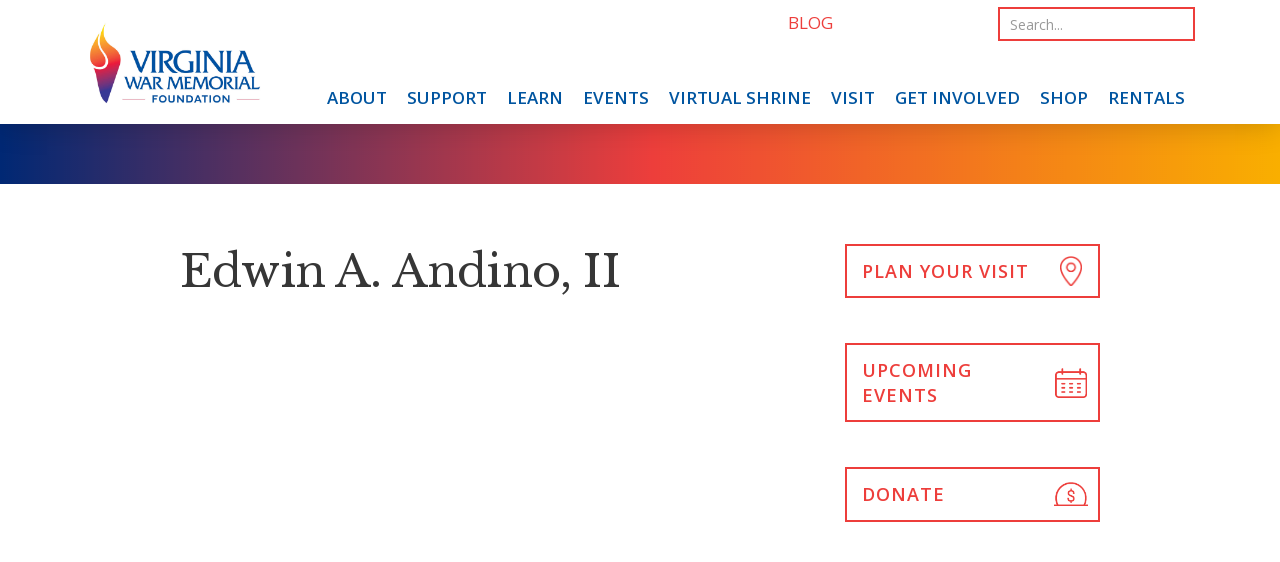

--- FILE ---
content_type: text/css; charset=UTF-8
request_url: https://vawarmemorial.org/wp-content/themes/memorial2019/style.css?ver=6.9
body_size: -284
content:
/*
Theme Name: 	VA War Memorial 2019
Theme URI: 		https://scottins.com
Description: 	A custom theme for Va War Memorial
Version: 		1.0
Author: 		28 Media / L Sterling
Author URI: 	http://28media.com
*/


/* ---------------------------------------------------------------------------------------------------------- 
Put style overrides here ------------------------------------------------------------------------------------
---------------------------------------------------------------------------------------------------------- */

